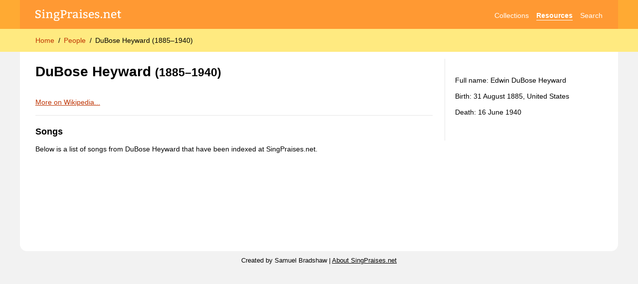

--- FILE ---
content_type: text/html; charset=utf-8
request_url: https://singpraises.net/people/2940/dubose-heyward
body_size: 4678
content:
<!DOCTYPE html>
<html lang="en" data-theme="light">
  <head>
    <meta charset="utf-8">
    <title>Music by DuBose Heyward (1885–1940)</title>
    <meta name="description" content="List of songs by DuBose Heyward that have appeared in songbooks or other collections indexed at SingPraises.net.">
    <link rel="canonical" href="https://singpraises.net/people/2940/dubose-heyward">
    
    <!-- STYLES -->
    <link rel="stylesheet" type="text/css" href="/static/styles.css">
    <link rel="stylesheet" href="https://maxcdn.bootstrapcdn.com/font-awesome/4.5.0/css/font-awesome.min.css">
    <!--meta name="theme-color" content="hsl(35, 100%, 60%)" media="(prefers-color-scheme: light)">
    <meta name="theme-color" content="hsl(0, 0%, 30%)" media="(prefers-color-scheme: dark)"-->

    <!-- MOBILE -->
    <meta name="viewport" content="width=device-width, user-scalable=yes, initial-scale=1.0, viewport-fit=cover">
    <meta name="mobile-web-app-capable" content="yes">

    <!-- MISCELLANEOUS -->
    <link rel="icon" type="image/png" href="/static/layout/favicon.png">
    <link rel="apple-touch-icon" href="https://singpraises.net/static/layout/apple-touch-icon.png?v=3">
    <link rel="search" type="application/opensearchdescription+xml" href="https://singpraises.net/static/opensearch.xml" title="SingPraises.net">
    <meta property="og:title" content="Music by DuBose Heyward (1885–1940)">
    <meta property="og:description" content="List of songs by DuBose Heyward that have appeared in songbooks or other collections indexed at SingPraises.net.">
    <meta property="og:type" content="website">
    <meta property="og:image" content="https://singpraises.net/static/layout/apple-touch-icon.png?v=3">
    <meta property="og:site_name" content="SingPraises.net">
    <meta property="og:url" content="https://singpraises.net/people/2940/dubose-heyward">

    <!-- BEGIN GOOGLE ANALYTICS -->
    <!-- Google tag (gtag.js) -->
    <script async src="https://www.googletagmanager.com/gtag/js?id=G-SPXQVTCC3M"></script>
    <script>
      window.dataLayer = window.dataLayer || [];
      function gtag(){dataLayer.push(arguments);}
      gtag('js', new Date());

      gtag('config', 'G-SPXQVTCC3M');
    </script>
    <!-- END GOOGLE ANALYTICS -->
    
    
<style>
  .wikipedia-block {
    max-height: 150px;
    overflow: hidden;
    position: relative;
  }
  .wikipedia-block::after {
    content: "";
    position: absolute;
    bottom: 0; left: 0; right: 0;
    background-image: linear-gradient(to bottom, rgba(255, 255, 255, 0), var(--page-bg) 90%);
    height: 2em;
  }
  #wikipedia-image {
    width: 150px;
    height: 150px;
    float: right;
    margin: 0 0 1em 1em;
    object-fit: cover;
    object-position: center top;
  }
  #wikipedia-image[src=""] {
    display: none;
  }
  .social-buttons {
    font-size: 2em;
  }
  .social-buttons a {
    text-decoration: none;
    color: #333;
  }
  
  li {
    padding: 0.2em 0;
  }
  .result-context {
    color: var(--gray-50);
    font-size: 0.9em;
    margin: 0 0.5em;
  }
</style>

  </head>
  <body>
    <header id="global-header">
      <section id="top-bar">
        <nav aria-label="Site navigation">
          <a href="/" aria-label="SingPraises.net" title="SingPraises.net Home" id="logo"><svg viewBox="0 0 428 59" aria-hidden="true"><use xlink:href="/static/icons.svg#logo"></use></svg></a>
          <ul>
            <li><a href="/collections" class="">Collections</a></li>
            <li><a href="/resources" class="selected">Resources</a></li>
            <li><a href="/search" class="">Search</a></li>
            <!--li><a href="/account" class="" aria-label="Account" title="Account"><svg class="svg-icon" aria-hidden="true"><use xlink:href="/static/icons.svg#account"></use></svg></a></li-->
          </ul>
        </nav>
      </section>
      <section id="breadcrumbs-bar">
        <nav aria-label="Breadcrumbs">
          <ol>
            
              <li><a href="/">Home</a></li>
            
              <li><a href="/people">People</a></li>
            
            <li><a id="current-page" aria-current="page">DuBose Heyward (1885–1940)</a></li>
          </ol>
          
          
        </nav>
      </section>
    </header>
    <div id="wrapper">
      <main id="content-wrapper">      
        <ul id="page-messages">
          
<!-- 
            <li class="page-message" style="border: 1px solid var(~~gray-90)">
              <div>The third batch of hymns and children’s songs from <i>Hymns—For Home and Church</i> has been released! Visit the <a href="/resources/new-music">New Music Dashboard</a> →</div>
            </li>
 -->
          
        </ul>
      
        

  <section class="left">
    <h1>
      DuBose Heyward
      
        <small>(1885–1940)</small>
      
    </h1>
    
    
      <img id="wikipedia-image" src="">
      <div class="wikipedia-block">
        <div id="wikipedia-intro"></div>
      </div>
      <p><a href="http://en.wikipedia.org/w/index.php?title=DuBose Heyward" title="Wikipedia: DuBose Heyward" target="_blank">More on Wikipedia...</a></p>
      <hr>
    

    <h2>Songs</h2>
    <p>Below is a list of songs from DuBose Heyward that have been indexed at SingPraises.net.</p>
    
    
    
    
    
    

  </section>

  <aside class="sidebar">
    <p>Full name: Edwin DuBose Heyward</p>
    <p></p>
    <p>
      Birth: 31 August 1885, United States
      </p>
    <p>
      Death: 16 June 1940
      </p>
    <p>
      
    </p>
    <p></p>
    <p></p>
    <p></p>
    <p></p>
    <p></p>
    
    

    

    <p class="social-buttons">
      
      
      
      
      
    </p>
    <p>
      
    </p>

  </aside>

  <script>
  
    let myHeaders = new Headers({
    });
    function fetch_json(url, callback) {
      fetch(url, {'mode': 'cors', headers : myHeaders}).then(
        function(response) {
          if (response.type === 'opaque') {
            console.log('Response is opaque, so it can’t be examined.');
            return;
          }
          if (response.status !== 200) {
            console.log('Error. Status Code: ' + response.status);
            return;
          }
          response.json().then(callback);
        }
        ).catch(function(err) {
          console.log('Fetch Error', err);
        });
    }
  
    function sortBy(property) {
      var sortOrder = 1;
      if(property[0] === "-") {
          sortOrder = -1;
          property = property.substr(1);
      }
      return function (a,b) {
          if(a[property] === undefined) { a[property] = ""; }
          if(b[property] === undefined) { b[property] = ""; }
          var result = (a[property] < b[property]) ? -1 : (a[property] > b[property]) ? 1 : 0;
          return result * sortOrder;
      }
    }
  
    
      let wikipedia_url = "https://en.wikipedia.org/w/api.php?action=query&format=json&origin=*&titles=DuBose Heyward&prop=extracts|pageimages&exintro=&indexpageids=&pithumbsize=400";
      fetch_json(wikipedia_url, function(wikipedia_data) {
        console.log(wikipedia_data);
        pageid = wikipedia_data["query"]["pageids"][0];
        if (wikipedia_data.query.pages[pageid].thumbnail) {
          document.getElementById("wikipedia-image").src = wikipedia_data.query.pages[pageid].thumbnail.source;
        }
        document.getElementById("wikipedia-intro").innerHTML = wikipedia_data.query.pages[pageid].extract;
      });
    

    

  </script>
    

      </main>
      <aside id="sidebar-wrapper"></aside>
    </div>
    <footer id="global-footer">
      Created by Samuel Bradshaw | <a href="/about">About SingPraises.net</a>
    </footer>


    <!-- COMMON SCRIPTS -->
    
    <script>
      // Debounce function
      // Based on https://levelup.gitconnected.com/debounce-in-javascript-improve-your-applications-performance-5b01855e086
      function debounce(func, wait) {
        let timeout;

        return function executedFunction(...args) {
          const later = () => {
            clearTimeout(timeout);
            func(...args);
          };
        
          clearTimeout(timeout);
          timeout = setTimeout(later, wait);
        };
      }
      
      
      /**
       * https://gomakethings.com/debouncing-your-javascript-events/
       * Debounce functions for better performance
       * (c) 2018 Chris Ferdinandi, MIT License, https://gomakethings.com
       * @param  {Function} fn The function to debounce
       */
      var smoothDebounce = function (fn) {

        // Setup a timer
        var timeout;

        // Return a function to run debounced
        return function () {

          // Setup the arguments
          var context = this;
          var args = arguments;

          // If there's a timer, cancel it
          if (timeout) {
            window.cancelAnimationFrame(timeout);
          }

          // Setup the new requestAnimationFrame()
          timeout = window.requestAnimationFrame(function () {
            fn.apply(context, args);
          });

        }

      };
        
      
      let allowCookies = true;
      if (getCookie('allow_cookies') === undefined) {
        setCookie('allow_cookies', 'true');
      } else {
        allowCookies = getCookie('allow_cookies') == 'true';
      }
      
      // Get a browser cookie
      function getCookie(name) {
        var cookiesList = document.cookie.split("; ");
        for (var c = 0; c < cookiesList.length; c++) {
          if (cookiesList[c].startsWith(name + '=')) {
            return cookiesList[c].split('=')[1];
            break;
          }
        }
        return undefined;
      }
      
      // Set a browser cookie
      function setCookie(name, value) {
        if (allowCookies) {
          var d = new Date();
          d.setTime(d.getTime() + (365*24*60*60*1000)); // One year in milliseconds
          var oneYearInFuture = d.toUTCString();
          document.cookie = name + "=" + value + ";path=/;expires=" + oneYearInFuture;
        }
      }
      
      var pageMessagesContainer = document.getElementById('page-messages');
      var pageMessageTemplate = `
        <li class="page-message {0}">
          <div>{1}</div>
          <button type="button" aria-label="Hide message" class="inline-button page-message-close" onclick="this.parentElement.remove();"><svg class="svg-icon" aria-hidden="true"><use xlink:href="/static/icons.svg#close"></use></svg></button>
        </li>
      `;
      function showPageMessage(category, message) {
        var message = pageMessageTemplate.replace(`{0}`, category).replace(`{1}`, message);
        pageMessagesContainer.insertAdjacentHTML('beforeend', message);
      }

      

      var sidebar = document.getElementById('sidebar-wrapper');
      var sidebarButton = document.getElementById('sidebar-btn');
      function toggleSidebar() {
        if (sidebar.classList.contains('closed')) {
          sidebar.classList.remove('closed');
          sidebarButton.setAttribute('aria-expanded', 'true');
        } else {
          sidebar.classList.add('closed');
          sidebarButton.setAttribute('aria-expanded', 'false');
        }
      }

      // Log the success/error status of an API call
      function logStatus(response) {
        console.log(response.headers.get('X-Debug-Message'));
        if (response.status >= 200 && response.status < 300) {
          return Promise.resolve(response);
        } else {
          return Promise.reject(new Error(response.headers.get('X-Error-Message') ?? response.statusText));
        }
      }
    </script>


    <!-- PAGE-SPECIFIC SCRIPTS -->
    
    
  <script src="/static/scripts/clickable_names.js"></script>



    <!-- BREADCRUMBS FOR SEO -->
    
    <script type="application/ld+json">
      {
        "@context": "http://schema.org",
        "@type": "BreadcrumbList",
        "itemListElement":
        [
          
            {
              "@type": "ListItem",
              "position": 1,
              "item": { "@id": "https://singpraises.net/", "name": "Home" }
            },
          
            {
              "@type": "ListItem",
              "position": 2,
              "item": { "@id": "https://singpraises.net/people", "name": "People" }
            },
          
          {
            "@type": "ListItem",
            "position": 3,
            "item": { "@id": "https://singpraises.net/people/2940/dubose-heyward", "name": "DuBose Heyward (1885–1940)" }
          }
        ]
      }
    </script>
  </body>
</html>